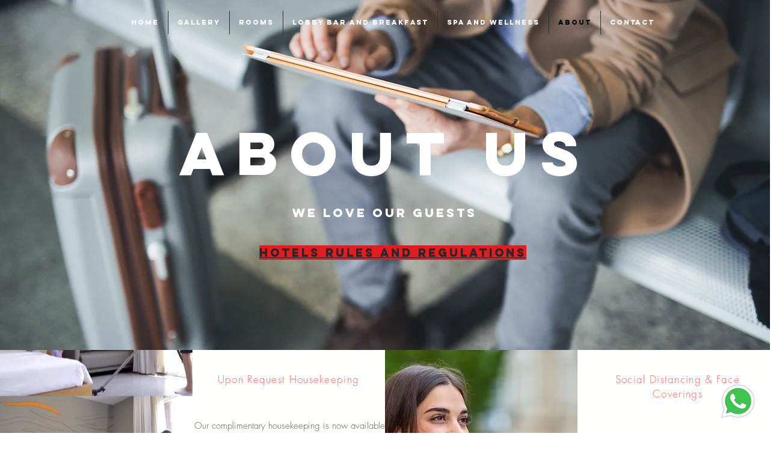

--- FILE ---
content_type: text/html; charset=utf-8
request_url: https://www.google.com/recaptcha/api2/aframe
body_size: 184
content:
<!DOCTYPE HTML><html><head><meta http-equiv="content-type" content="text/html; charset=UTF-8"></head><body><script nonce="SICY1zMCMTBHE9uD237CnQ">/** Anti-fraud and anti-abuse applications only. See google.com/recaptcha */ try{var clients={'sodar':'https://pagead2.googlesyndication.com/pagead/sodar?'};window.addEventListener("message",function(a){try{if(a.source===window.parent){var b=JSON.parse(a.data);var c=clients[b['id']];if(c){var d=document.createElement('img');d.src=c+b['params']+'&rc='+(localStorage.getItem("rc::a")?sessionStorage.getItem("rc::b"):"");window.document.body.appendChild(d);sessionStorage.setItem("rc::e",parseInt(sessionStorage.getItem("rc::e")||0)+1);localStorage.setItem("rc::h",'1769321560731');}}}catch(b){}});window.parent.postMessage("_grecaptcha_ready", "*");}catch(b){}</script></body></html>